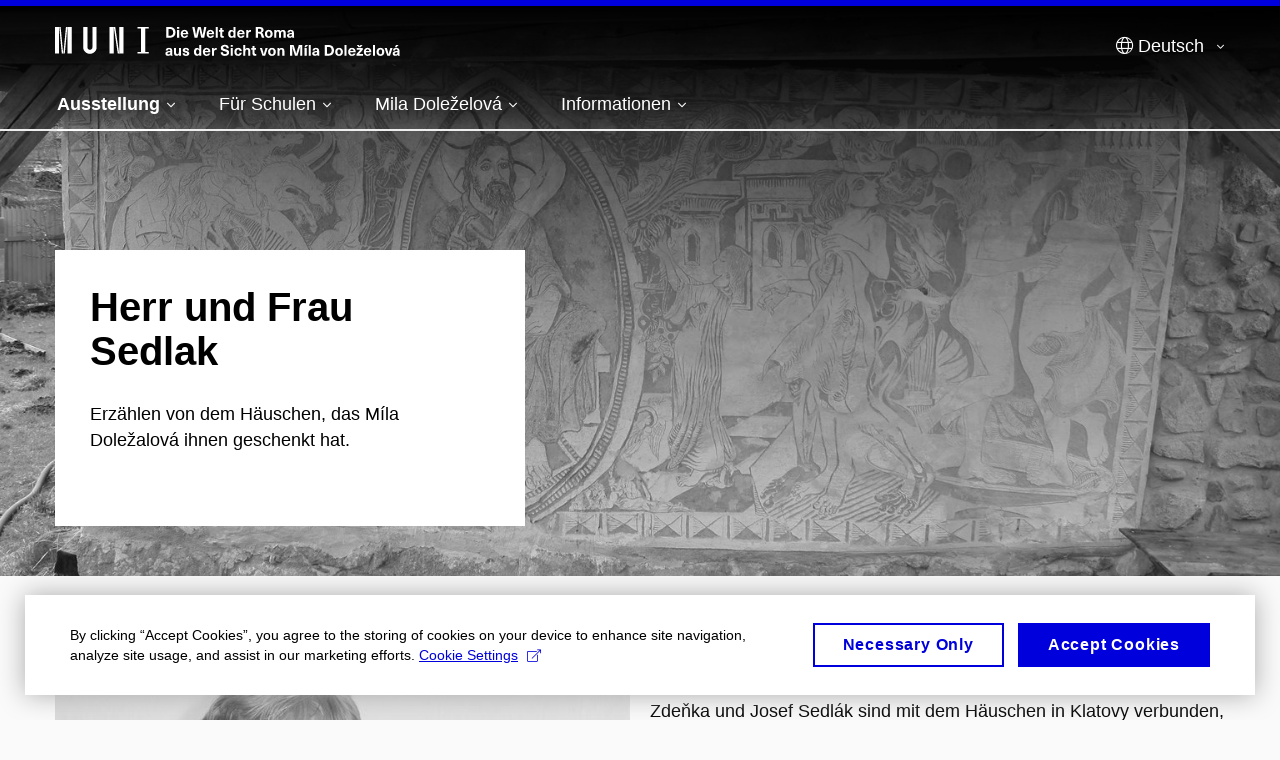

--- FILE ---
content_type: text/html; charset=utf-8
request_url: https://www.miladolezelova.eu/de/ausstellung/ausstellung-mila-dolezelova/geschichten-von-gemaelden/zdenka-a-josef-sedlakovi
body_size: 13942
content:


<!doctype html>
<!--[if lte IE 9]>    <html lang="de" class="old-browser no-js no-touch"> <![endif]-->
<!--[if IE 9 ]>    <html lang="de" class="ie9 no-js no-touch"> <![endif]-->
<!--[if (gt IE 9)|!(IE)]><!-->
<html class="no-js" lang="de">
<!--<![endif]-->
<head>
    

<meta charset="utf-8" />
<meta name="viewport" content="width=device-width, initial-scale=1.0">

    <meta name="robots" content="index, follow">

<title>Zdeňka a Josef Sedlákovi | Die Welt der Roma aus der Sicht von Mila Doleželová</title>

<meta name="twitter:site" content="@muni_cz">
<meta name="twitter:card" content="summary">

    <meta name="description" content="Erzählen von dem Häuschen, das Míla Doležalová ihnen geschenkt hat." />
    <meta name="twitter:title" content="Herr und Frau Sedlak | Die Welt der Roma aus der Sicht von Mila Doleželová" />
    <meta property="og:title" content="Herr und Frau Sedlak | Die Welt der Roma aus der Sicht von Mila Doleželová" />
    <meta name="twitter:description" content="Erzählen von dem Häuschen, das Míla Doležalová ihnen geschenkt hat." />
    <meta property="og:description" content="Erzählen von dem Häuschen, das Míla Doležalová ihnen geschenkt hat." />
    <meta property="og:image" content="https://cdn.muni.cz/media/3538823/sedlakovi-dum.jpg?upscale=false&width=1200" />
    <meta name="twitter:image" content="https://cdn.muni.cz/media/3538823/sedlakovi-dum.jpg?upscale=false&width=1200" />
    <meta property="og:url" content="https://www.miladolezelova.eu/de/ausstellung/ausstellung-mila-dolezelova/geschichten-von-gemaelden/zdenka-a-josef-sedlakovi" />
    <meta property="og:site_name" content="Die Welt der Roma aus der Sicht von Mila Doleželová" />


            <link rel="stylesheet" type="text/css" href="https://cdn.muni.cz/css/MuniWeb/MuniWeb_MU/style.a0e897fcc03d346f113f.css" />
<script type="text/javascript" nonce="00ba7703-e1d4-43a2-bb53-460d8d065f83">/*! For license information please see muniweb-critical.f2b8e652ef8f9f2a5db3.js.LICENSE.txt */
!function(){function e(n){return e="function"==typeof Symbol&&"symbol"==typeof Symbol.iterator?function(e){return typeof e}:function(e){return e&&"function"==typeof Symbol&&e.constructor===Symbol&&e!==Symbol.prototype?"symbol":typeof e},e(n)}!function(n,t){function o(n,t){return e(n)===t}function i(){return"function"!=typeof t.createElement?t.createElement(arguments[0]):u?t.createElementNS.call(t,"http://www.w3.org/2000/svg",arguments[0]):t.createElement.apply(t,arguments)}function a(){var e=t.body;return e||((e=i(u?"svg":"body")).fake=!0),e}var s=[],c=[],r={_version:"3.3.1",_config:{classPrefix:"",enableClasses:!0,enableJSClass:!0,usePrefixes:!0},_q:[],on:function(e,n){var t=this;setTimeout((function(){n(t[e])}),0)},addTest:function(e,n,t){c.push({name:e,fn:n,options:t})},addAsyncTest:function(e){c.push({name:null,fn:e})}},l=function(){};l.prototype=r,l=new l;var d=t.documentElement,u="svg"===d.nodeName.toLowerCase(),f=r._config.usePrefixes?" -webkit- -moz- -o- -ms- ".split(" "):["",""];r._prefixes=f;var m=r.testStyles=function(e,n,o,s){var c,r,l,u,f="modernizr",m=i("div"),p=a();if(parseInt(o,10))for(;o--;)(l=i("div")).id=s?s[o]:f+(o+1),m.appendChild(l);return(c=i("style")).type="text/css",c.id="s"+f,(p.fake?p:m).appendChild(c),p.appendChild(m),c.styleSheet?c.styleSheet.cssText=e:c.appendChild(t.createTextNode(e)),m.id=f,p.fake&&(p.style.background="",p.style.overflow="hidden",u=d.style.overflow,d.style.overflow="hidden",d.appendChild(p)),r=n(m,e),p.fake?(p.parentNode.removeChild(p),d.style.overflow=u,d.offsetHeight):m.parentNode.removeChild(m),!!r};l.addTest("touch",(function(){var e;if("ontouchstart"in n||n.DocumentTouch&&t instanceof DocumentTouch)e=!0;else{var o=["@media (",f.join("touch-enabled),("),"heartz",")","{#modernizr{top:9px;position:absolute}}"].join("");m(o,(function(n){e=9===n.offsetTop}))}return e})),function(){var e,n,t,i,a,r;for(var d in c)if(c.hasOwnProperty(d)){if(e=[],(n=c[d]).name&&(e.push(n.name.toLowerCase()),n.options&&n.options.aliases&&n.options.aliases.length))for(t=0;t<n.options.aliases.length;t++)e.push(n.options.aliases[t].toLowerCase());for(i=o(n.fn,"function")?n.fn():n.fn,a=0;a<e.length;a++)1===(r=e[a].split(".")).length?l[r[0]]=i:(!l[r[0]]||l[r[0]]instanceof Boolean||(l[r[0]]=new Boolean(l[r[0]])),l[r[0]][r[1]]=i),s.push((i?"":"no-")+r.join("-"))}}(),function(e){var n=d.className,t=l._config.classPrefix||"";if(u&&(n=n.baseVal),l._config.enableJSClass){var o=new RegExp("(^|\\s)"+t+"no-js(\\s|$)");n=n.replace(o,"$1"+t+"js$2")}l._config.enableClasses&&(n+=" "+t+e.join(" "+t),u?d.className.baseVal=n:d.className=n)}(s),delete r.addTest,delete r.addAsyncTest;for(var p=0;p<l._q.length;p++)l._q[p]();n.Modernizr=l}(window,document),(navigator.maxTouchPoints>0||navigator.msMaxTouchPoints>0)&&(document.documentElement.className=document.documentElement.className.replace("no-touch","touch"))}(),function(e){e.oneTimeEvent=function(e,n,t){(t=t||document).addEventListener(e,(function t(o){return document.removeEventListener(e,t),n(o)}),!1)},e.isDocumentReady=!1,document.addEventListener("DocumentReady",(function(){e.isDocumentReady=!0})),e.elementReady=function(n,t){e.isDocumentReady?e.oneTimeEvent("ElementsReady."+n,t):e.oneTimeEvent("DocumentReady",t)},e.elementsReady=function(e,n){var t=function(o){e(o),!1!==n&&document.removeEventListener("ElementsReady",t)};document.addEventListener("ElementsReady",t,!1)},e.documentReady=function(e){document.addEventListener("DocumentReady",e,!1)};var n={};e.dictionary=function(e,t){if(null==t)return n[e];n[e]=t};var t={};e.items=function(e,n){if(null==n)return t[e];t[e]=n}}(window.Page=window.Page||{}),window.addEventListener("mc-consent",(function(e){e.detail.includes("mc-analytics")&&window.clarity&&window.clarity("consent")}));</script>

<script nonce="00ba7703-e1d4-43a2-bb53-460d8d065f83">window.dataLayer = window.dataLayer || [];function gtag() { dataLayer.push(arguments); }gtag('consent', 'default', {'analytics_storage': 'denied','ad_user_data': 'denied','ad_personalization': 'denied','ad_storage': 'denied',});</script>
<script nonce="00ba7703-e1d4-43a2-bb53-460d8d065f83" type="text/plain" class="mc-analytics mc-marketing">
    (function(w,d,s,l,i){w[l]=w[l]||[];w[l].push({'gtm.start':
    new Date().getTime(),event:'gtm.js'});var f=d.getElementsByTagName(s)[0],
    j=d.createElement(s),dl=l!='dataLayer'?'&l='+l:'';j.async=true;j.src=
    'https://www.googletagmanager.com/gtm.js?id='+i+dl;var n=d.querySelector('[nonce]');
    n&&j.setAttribute('nonce',n.nonce||n.getAttribute('nonce'));f.parentNode.insertBefore(j,f);
    })(window,document,'script','dataLayer','GTM-K7G4JVS');</script><script nonce="00ba7703-e1d4-43a2-bb53-460d8d065f83">window.dataLayer = window.dataLayer || [];function gtag() { dataLayer.push(arguments); }gtag('consent', 'default', {'analytics_storage': 'denied','ad_user_data': 'denied','ad_personalization': 'denied','ad_storage': 'denied',});</script>        <script nonce="00ba7703-e1d4-43a2-bb53-460d8d065f83" type="text/javascript" async src="https://www.googletagmanager.com/gtag/js?id=G-D8ZDDFY3M2"></script>
        <script nonce="00ba7703-e1d4-43a2-bb53-460d8d065f83" type="text/javascript">
            gtag('js', new Date());

            

            gtag('set', { 'send_page_view': true });

            gtag('config', 'G-D8ZDDFY3M2', {
                'cookie_domain': 'www.miladolezelova.eu',
                'anonymize_ip': true
            });
        </script>
    

<script nonce="00ba7703-e1d4-43a2-bb53-460d8d065f83" type="text/javascript" class="mc-analytics">
    var _paq = window._paq = window._paq || [];
    
        _paq.push(['disableCookies']);
        _paq.push(['trackPageView']);
    (function() {
    var u="//analytics-test.ics.muni.cz:3500";
    _paq.push(['setTrackerUrl', u+'matomo.php']);
    _paq.push(['setSiteId', '631']);
    var d=document, g=d.createElement('script'), s=d.getElementsByTagName('script')[0];
    g.type='text/javascript'; g.async=true; g.src=u+'matomo.js'; s.parentNode.insertBefore(g,s);
    })();
</script>




<link rel="shortcut icon" type="image/x-icon" href="https://cdn.muni.cz/Css/_Shared/Favicons/000000.ico" />


    <style type="text/css">.bg-img1{background-position:50% 65%}.bg-img1{background-image:url('https://cdn.muni.cz/media/3538823/sedlakovi-dum.jpg?mode=crop&center=0.65,0.50&rnd=133307915820000000&upscale=false&width=3240&height=691');}@media(max-width: 2560px){.bg-img1{background-image:url('https://cdn.muni.cz/media/3538823/sedlakovi-dum.jpg?mode=crop&center=0.65,0.50&rnd=133307915820000000&upscale=false&width=2560&height=691');}}@media(max-width: 1920px){.bg-img1{background-image:url('https://cdn.muni.cz/media/3538823/sedlakovi-dum.jpg?mode=crop&center=0.65,0.50&rnd=133307915820000000&upscale=false&width=1920&height=691');}}@media(max-width: 1600px){.bg-img1{background-image:url('https://cdn.muni.cz/media/3538823/sedlakovi-dum.jpg?mode=crop&center=0.65,0.50&rnd=133307915820000000&upscale=false&width=1600&height=691');}}@media(max-width: 1239px){.bg-img1{background-image:url('https://cdn.muni.cz/media/3538823/sedlakovi-dum.jpg?mode=crop&center=0.65,0.50&rnd=133307915820000000&upscale=false&width=1240&height=733');}}@media(max-width: 1023px){.bg-img1{background-image:url('https://cdn.muni.cz/media/3538823/sedlakovi-dum.jpg?mode=crop&center=0.65,0.50&rnd=133307915820000000&upscale=false&width=1024&height=727');}}@media(max-width: 767px){.bg-img1{background-image:url('https://cdn.muni.cz/media/3538823/sedlakovi-dum.jpg?mode=crop&center=0.65,0.50&rnd=133307915820000000&upscale=false&width=768&height=720');}}@media(max-width: 479px){.bg-img1{background-image:url('https://cdn.muni.cz/media/3538823/sedlakovi-dum.jpg?mode=crop&center=0.65,0.50&rnd=133307915820000000&upscale=false&width=480&height=738');}}</style>







    
</head>

<body>
            <p class="menu-accessibility">
            <a title="" accesskey="2" href="#main">
                
            </a>
            <span class="hide">|</span>
            <a href="#menu-main"></a>
        </p>

    
    


            <header class="header header--hero">
                <div class="header__wrap">
                    <div class="row-main">
                            <p class="header__logo" role="banner">
                                        <a href="/de" title="">
<svg width="345" height="32" viewBox="0 0 345 32"><path fill="#0000dc" d="M-0.06,3l0,26.6l4.14,0l0,-26.6zm4.29,0l2.59,26.6l1.4,0l-2.58,-26.6zm6.73,0l-2.58,26.6l1.4,0l2.59,-26.6zm1.56,0l0,26.6l4.18,0l0,-26.6zm15.69,0l0,20.48c0,3.57,3.23,6.35,6.69,6.35c3.46,0,6.69,-2.78,6.69,-6.35l0,-20.48l-4.18,0l0,20.33c0,1.44,-1.29,2.47,-2.51,2.47c-1.22,0,-2.51,-1.03,-2.51,-2.47l0,-20.33zm26.26,0l0,26.6l4.18,0l0,-26.6zm4.33,0l3.95,26.6l1.45,0l-3.95,-26.6zm5.55,0l0,26.6l4.18,0l0,-26.6zm18.05,25.12l0,1.48l11.36,0l0,-1.48l-3.61,0l0,-23.64l3.61,0l0,-1.48l-11.36,0l0,1.48l3.57,0l0,23.64z"></path><path fill="#0000dc" d="M111.23,3.01l0,10.68l3.55,0c3.63,0,5.67,-1.92,5.67,-5.34c0,-3.42,-2.04,-5.34,-5.67,-5.34zm2.19,1.89l1.33,0c2.3,0,3.42,1.14,3.42,3.45c0,2.31,-1.12,3.45,-3.42,3.45l-1.33,0zm10.71,-0.09l0,-1.8l-2.1,0l0,1.8zm0,8.88l0,-7.62l-2.1,0l0,7.62zm5.34,-1.25c-0.9,0,-1.66,-0.55,-1.72,-2.13l5.47,0c0,-0.84,-0.07,-1.42,-0.24,-1.95c-0.48,-1.54,-1.77,-2.53,-3.52,-2.53c-2.39,0,-3.78,1.74,-3.78,3.99c0,2.43,1.39,4.11,3.79,4.11c2.03,0,3.34,-1.16,3.65,-2.55l-2.15,0c-0.1,0.61,-0.66,1.06,-1.5,1.06zm-0.01,-5.13c0.84,0,1.53,0.53,1.66,1.68l-3.33,0c0.17,-1.15,0.81,-1.68,1.67,-1.68zm19.7,6.38l2.24,-10.68l-2.16,0l-0.77,3.88c-0.3,1.53,-0.56,3.11,-0.78,4.62l-0.03,0c-0.27,-1.51,-0.6,-3.07,-0.97,-4.62l-0.93,-3.88l-2.79,0l-0.93,3.88c-0.38,1.55,-0.71,3.11,-0.98,4.62l-0.03,0c-0.21,-1.51,-0.47,-3.09,-0.78,-4.62l-0.76,-3.88l-2.16,0l2.23,10.68l2.87,0l0.99,-4.23c0.36,-1.52,0.67,-3.05,0.93,-4.58l0.03,0c0.25,1.53,0.57,3.06,0.93,4.58l0.99,4.23zm6.25,-1.25c-0.91,0,-1.67,-0.55,-1.73,-2.13l5.48,0c0,-0.84,-0.08,-1.42,-0.24,-1.95c-0.48,-1.54,-1.77,-2.53,-3.53,-2.53c-2.39,0,-3.78,1.74,-3.78,3.99c0,2.43,1.39,4.11,3.8,4.11c2.02,0,3.34,-1.16,3.64,-2.55l-2.14,0c-0.11,0.61,-0.66,1.06,-1.5,1.06zm-0.02,-5.13c0.84,0,1.53,0.53,1.67,1.68l-3.34,0c0.17,-1.15,0.81,-1.68,1.67,-1.68zm7.41,6.38l0,-10.68l-2.1,0l0,10.68zm5.46,-1.58c-0.72,0,-0.99,-0.33,-0.99,-1.17l0,-3.31l1.45,0l0,-1.56l-1.45,0l0,-1.98l-2.1,0l0,1.98l-1.23,0l0,1.56l1.23,0l0,3.69c0,1.77,0.77,2.47,2.52,2.47c0.36,0,0.82,-0.06,1.11,-0.15l0,-1.6c-0.14,0.04,-0.35,0.07,-0.54,0.07zm12.31,1.58l0,-10.68l-2.1,0l0,3.97l-0.03,0c-0.46,-0.72,-1.29,-1.11,-2.16,-1.11c-1.9,0,-3.13,1.58,-3.13,4.01c0,2.43,1.24,4,3.16,4c0.89,0,1.73,-0.42,2.19,-1.2l0.03,0l0,1.01zm-3.58,-6.21c0.94,0,1.59,0.88,1.59,2.4c0,1.51,-0.65,2.4,-1.59,2.4c-1.01,0,-1.65,-0.95,-1.65,-2.4c0,-1.46,0.64,-2.4,1.65,-2.4zm8.92,4.96c-0.9,0,-1.66,-0.55,-1.72,-2.13l5.47,0c0,-0.84,-0.07,-1.42,-0.24,-1.95c-0.48,-1.54,-1.77,-2.53,-3.52,-2.53c-2.39,0,-3.78,1.74,-3.78,3.99c0,2.43,1.39,4.11,3.79,4.11c2.03,0,3.35,-1.16,3.65,-2.55l-2.15,0c-0.1,0.61,-0.66,1.06,-1.5,1.06zm-0.01,-5.13c0.84,0,1.53,0.53,1.66,1.68l-3.33,0c0.17,-1.15,0.81,-1.68,1.67,-1.68zm9.36,-1.36c-0.9,0,-1.58,0.37,-2.09,1.2l-0.03,0l0,-1.08l-1.93,0l0,7.62l2.1,0l0,-3.6c0,-1.5,0.69,-2.31,1.98,-2.31c0.21,0,0.42,0.03,0.66,0.07l0,-1.81c-0.21,-0.06,-0.48,-0.09,-0.69,-0.09zm5.49,-2.94l0,10.68l2.2,0l0,-4.08l1.22,0c1.05,0,1.48,0.4,1.87,1.54l0.86,2.54l2.4,0l-1.07,-2.96c-0.49,-1.35,-0.85,-1.8,-1.6,-2.07l0,-0.03c1.2,-0.33,1.95,-1.3,1.95,-2.61c0,-1.9,-1.22,-3.01,-3.9,-3.01zm2.2,1.78l1.44,0c1.26,0,1.97,0.45,1.97,1.49c0,0.97,-0.51,1.57,-1.85,1.57l-1.56,0zm10.83,1.04c-2.38,0,-3.9,1.57,-3.9,4.05c0,2.47,1.52,4.05,3.9,4.05c2.39,0,3.9,-1.58,3.9,-4.05c0,-2.48,-1.51,-4.05,-3.9,-4.05zm0,1.62c1.04,0,1.7,0.94,1.7,2.43c0,1.48,-0.66,2.43,-1.7,2.43c-1.03,0,-1.69,-0.95,-1.69,-2.43c0,-1.49,0.66,-2.43,1.69,-2.43zm14.27,-1.56c-1.17,0,-1.86,0.49,-2.43,1.3c-0.42,-0.85,-1.2,-1.3,-2.27,-1.3c-0.91,0,-1.56,0.33,-2.11,1.05l-0.03,0l0,-0.87l-1.98,0l0,7.62l2.1,0l0,-3.92c0,-1.42,0.48,-2.23,1.39,-2.23c0.78,0,1.2,0.57,1.2,1.54l0,4.61l2.1,0l0,-3.92c0,-1.44,0.5,-2.23,1.4,-2.23c0.73,0,1.2,0.52,1.2,1.68l0,4.47l2.1,0l0,-4.68c0,-2.07,-1.04,-3.12,-2.67,-3.12zm7.62,-0.06c-2.18,0,-3.23,1.17,-3.3,2.62l2.04,0c0.03,-0.72,0.48,-1.15,1.26,-1.15c0.73,0,1.24,0.39,1.24,1.35l0,0.27c-0.48,0.03,-1.33,0.12,-1.9,0.21c-2.21,0.34,-2.96,1.18,-2.96,2.43c0,1.32,0.98,2.31,2.6,2.31c1.05,0,1.9,-0.39,2.47,-1.2l0.03,0c0,0.37,0.03,0.7,0.11,1.02l1.89,0c-0.14,-0.51,-0.21,-1.13,-0.21,-2.09l0,-2.76c0,-1.99,-1.11,-3.01,-3.27,-3.01zm1.24,4.65c0,0.69,-0.07,1.09,-0.43,1.45c-0.3,0.3,-0.77,0.44,-1.2,0.44c-0.74,0,-1.13,-0.39,-1.13,-0.96c0,-0.62,0.36,-0.9,1.23,-1.05c0.45,-0.08,1.08,-0.14,1.53,-0.17z"></path><path fill="#0000dc" d="M114,23.83c-2.17,0,-3.22,1.17,-3.3,2.62l2.05,0c0.03,-0.72,0.47,-1.15,1.25,-1.15c0.74,0,1.25,0.39,1.25,1.35l0,0.27c-0.48,0.03,-1.33,0.12,-1.91,0.21c-2.2,0.34,-2.95,1.18,-2.95,2.43c0,1.32,0.97,2.31,2.59,2.31c1.05,0,1.91,-0.39,2.48,-1.2l0.03,0c0,0.37,0.03,0.7,0.1,1.02l1.89,0c-0.13,-0.51,-0.2,-1.13,-0.2,-2.09l0,-2.76c0,-1.99,-1.11,-3.01,-3.28,-3.01zm1.25,4.65c0,0.69,-0.08,1.09,-0.44,1.45c-0.29,0.3,-0.76,0.44,-1.2,0.44c-0.73,0,-1.12,-0.39,-1.12,-0.96c0,-0.62,0.36,-0.9,1.23,-1.05c0.45,-0.08,1.08,-0.14,1.53,-0.17zm6.52,3.39c0.98,0,1.74,-0.47,2.24,-1.14l0.03,0l0,0.96l1.96,0l0,-7.62l-2.1,0l0,4.08c0,1.38,-0.63,2.07,-1.5,2.07c-0.82,0,-1.33,-0.53,-1.33,-1.68l0,-4.47l-2.1,0l0,4.68c0,2.07,1.09,3.12,2.8,3.12zm9.11,-8.04c-1.89,0,-3.15,0.97,-3.15,2.34c0,1.77,1.36,2.07,2.64,2.4c1.18,0.31,1.76,0.45,1.76,1.11c0,0.45,-0.38,0.73,-1.12,0.73c-0.87,0,-1.33,-0.43,-1.33,-1.2l-2.13,0c0,1.85,1.3,2.72,3.42,2.72c2.07,0,3.36,-0.96,3.36,-2.39c0,-1.86,-1.5,-2.2,-2.86,-2.56c-1.16,-0.3,-1.64,-0.44,-1.64,-0.98c0,-0.43,0.36,-0.7,1.03,-0.7c0.75,0,1.2,0.33,1.2,1.11l2.01,0c0,-1.7,-1.19,-2.58,-3.19,-2.58zm15.4,7.86l0,-10.68l-2.1,0l0,3.97l-0.03,0c-0.46,-0.72,-1.29,-1.1,-2.16,-1.1c-1.9,0,-3.13,1.57,-3.13,4c0,2.43,1.24,4,3.16,4c0.89,0,1.73,-0.42,2.19,-1.2l0.03,0l0,1.01zm-3.58,-6.21c0.94,0,1.59,0.88,1.59,2.4c0,1.51,-0.65,2.4,-1.59,2.4c-1.01,0,-1.65,-0.95,-1.65,-2.4c0,-1.46,0.64,-2.4,1.65,-2.4zm8.92,4.96c-0.9,0,-1.66,-0.55,-1.72,-2.13l5.47,0c0,-0.84,-0.07,-1.42,-0.24,-1.95c-0.48,-1.54,-1.77,-2.53,-3.52,-2.53c-2.39,0,-3.78,1.74,-3.78,3.99c0,2.43,1.39,4.11,3.79,4.11c2.03,0,3.35,-1.16,3.65,-2.55l-2.15,0c-0.1,0.61,-0.66,1.06,-1.5,1.06zm-0.01,-5.13c0.84,0,1.53,0.53,1.66,1.68l-3.33,0c0.17,-1.15,0.81,-1.68,1.67,-1.68zm9.36,-1.36c-0.9,0,-1.58,0.37,-2.09,1.2l-0.03,0l0,-1.08l-1.93,0l0,7.62l2.1,0l0,-3.6c0,-1.5,0.69,-2.31,1.98,-2.31c0.21,0,0.42,0.03,0.66,0.07l0,-1.81c-0.21,-0.06,-0.48,-0.09,-0.69,-0.09zm8.77,-3.18c-2.34,0,-3.94,1.29,-3.94,3.16c0,2.34,1.83,2.82,3.84,3.33c1.51,0.39,2.2,0.57,2.2,1.52c0,0.84,-0.72,1.36,-1.84,1.36c-1.37,0,-2.07,-0.67,-2.07,-1.96l-2.28,0c0,2.43,1.66,3.75,4.32,3.75c2.49,0,4.17,-1.35,4.17,-3.38c0,-2.32,-1.74,-2.85,-3.75,-3.34c-1.68,-0.42,-2.33,-0.69,-2.33,-1.52c0,-0.69,0.66,-1.17,1.64,-1.17c1.21,0,1.86,0.65,1.86,1.76l2.23,0c0,-2.3,-1.38,-3.51,-4.05,-3.51zm8.06,2.04l0,-1.8l-2.1,0l0,1.8zm0,8.88l0,-7.62l-2.1,0l0,7.62zm5.38,-7.86c-2.32,0,-3.84,1.59,-3.84,4.05c0,2.46,1.52,4.05,3.84,4.05c2.06,0,3.44,-1.29,3.6,-3.23l-2.2,0c-0.06,0.99,-0.6,1.61,-1.41,1.61c-1.02,0,-1.64,-0.93,-1.64,-2.43c0,-1.5,0.62,-2.43,1.64,-2.43c0.81,0,1.35,0.55,1.42,1.45l2.19,0c-0.16,-1.78,-1.54,-3.07,-3.6,-3.07zm7.19,1.08l0,-3.9l-2.1,0l0,10.68l2.1,0l0,-4.08c0,-1.4,0.63,-2.07,1.5,-2.07c0.82,0,1.33,0.52,1.33,1.68l0,4.47l2.1,0l0,-4.68c0,-2.07,-1.09,-3.12,-2.8,-3.12c-0.81,0,-1.56,0.33,-2.1,1.02zm10.23,5.2c-0.72,0,-0.99,-0.33,-0.99,-1.17l0,-3.31l1.45,0l0,-1.56l-1.45,0l0,-1.98l-2.1,0l0,1.98l-1.23,0l0,1.56l1.23,0l0,3.69c0,1.77,0.76,2.47,2.52,2.47c0.36,0,0.82,-0.06,1.11,-0.15l0,-1.6c-0.14,0.04,-0.35,0.07,-0.54,0.07zm9.55,1.58l2.57,-7.62l-2.19,0l-0.89,3c-0.31,1.08,-0.6,2.19,-0.84,3.3l-0.03,0c-0.24,-1.11,-0.52,-2.22,-0.84,-3.3l-0.88,-3l-2.19,0l2.56,7.62zm6.8,-7.86c-2.39,0,-3.9,1.57,-3.9,4.05c0,2.47,1.51,4.05,3.9,4.05c2.38,0,3.9,-1.58,3.9,-4.05c0,-2.48,-1.52,-4.05,-3.9,-4.05zm0,1.62c1.03,0,1.69,0.94,1.69,2.43c0,1.48,-0.66,2.43,-1.69,2.43c-1.04,0,-1.7,-0.95,-1.7,-2.43c0,-1.49,0.66,-2.43,1.7,-2.43zm9.67,-1.56c-0.97,0,-1.74,0.46,-2.23,1.14l-0.03,0l0,-0.96l-1.97,0l0,7.62l2.1,0l0,-4.08c0,-1.38,0.63,-2.07,1.5,-2.07c0.83,0,1.34,0.52,1.34,1.68l0,4.47l2.1,0l0,-4.68c0,-2.07,-1.1,-3.12,-2.81,-3.12zm20.73,7.8l0,-10.68l-3.54,0l-1.54,4.9c-0.41,1.29,-0.77,2.63,-1.05,3.93l-0.03,0c-0.29,-1.3,-0.65,-2.64,-1.05,-3.93l-1.55,-4.9l-3.54,0l0,10.68l2.12,0l0,-5.31c0,-1.34,-0.03,-2.67,-0.09,-4l0.03,0c0.34,1.3,0.73,2.63,1.14,3.92l1.69,5.39l2.52,0l1.7,-5.39c0.4,-1.29,0.79,-2.62,1.14,-3.92l0.03,0c-0.06,1.33,-0.09,2.66,-0.09,4l0,5.31zm3.68,-8.49l2.1,-2.19l-2.6,0l-1.15,2.19zm0.67,8.49l0,-7.62l-2.1,0l0,7.62zm4.14,0l0,-10.68l-2.1,0l0,10.68zm5.03,-7.86c-2.18,0,-3.23,1.17,-3.3,2.62l2.04,0c0.03,-0.72,0.48,-1.15,1.26,-1.15c0.73,0,1.24,0.39,1.24,1.35l0,0.27c-0.48,0.03,-1.33,0.12,-1.9,0.21c-2.21,0.34,-2.96,1.18,-2.96,2.43c0,1.32,0.98,2.31,2.6,2.31c1.05,0,1.9,-0.39,2.47,-1.2l0.03,0c0,0.37,0.03,0.7,0.11,1.02l1.89,0c-0.14,-0.51,-0.21,-1.13,-0.21,-2.09l0,-2.76c0,-1.99,-1.11,-3.01,-3.27,-3.01zm1.24,4.65c0,0.69,-0.07,1.09,-0.43,1.45c-0.3,0.3,-0.77,0.44,-1.2,0.44c-0.74,0,-1.13,-0.39,-1.13,-0.96c0,-0.62,0.36,-0.9,1.23,-1.05c0.45,-0.08,1.08,-0.14,1.53,-0.17zm7.64,-7.47l0,10.68l3.55,0c3.63,0,5.67,-1.92,5.67,-5.34c0,-3.42,-2.04,-5.34,-5.67,-5.34zm2.19,1.89l1.33,0c2.3,0,3.42,1.14,3.42,3.45c0,2.31,-1.12,3.45,-3.42,3.45l-1.33,0zm12.1,0.93c-2.38,0,-3.9,1.57,-3.9,4.05c0,2.47,1.52,4.05,3.9,4.05c2.39,0,3.9,-1.58,3.9,-4.05c0,-2.48,-1.51,-4.05,-3.9,-4.05zm0,1.62c1.04,0,1.7,0.94,1.7,2.43c0,1.48,-0.66,2.43,-1.7,2.43c-1.03,0,-1.69,-0.95,-1.69,-2.43c0,-1.49,0.66,-2.43,1.69,-2.43zm7.55,6.24l0,-10.68l-2.1,0l0,10.68zm5.34,-1.25c-0.9,0,-1.67,-0.55,-1.73,-2.13l5.48,0c0,-0.84,-0.08,-1.42,-0.24,-1.95c-0.48,-1.54,-1.77,-2.53,-3.53,-2.53c-2.38,0,-3.78,1.74,-3.78,3.99c0,2.43,1.4,4.11,3.8,4.11c2.02,0,3.34,-1.16,3.64,-2.55l-2.14,0c-0.11,0.61,-0.66,1.06,-1.5,1.06zm-0.02,-5.13c0.84,0,1.53,0.53,1.67,1.68l-3.33,0c0.16,-1.15,0.81,-1.68,1.66,-1.68zm8.87,-2.11l1.71,-2.19l-1.92,0l-0.9,1.14l-0.92,-1.14l-1.92,0l1.71,2.19zm2.05,2.58l0,-1.71l-6.12,0l0,1.65l3.59,0l0,0.03l-3.74,4.23l0,1.71l6.42,0l0,-1.65l-3.88,0l0,-0.03zm4.77,4.66c-0.9,0,-1.66,-0.55,-1.72,-2.13l5.47,0c0,-0.84,-0.07,-1.42,-0.24,-1.95c-0.48,-1.54,-1.77,-2.53,-3.52,-2.53c-2.39,0,-3.78,1.74,-3.78,3.99c0,2.43,1.39,4.11,3.79,4.11c2.03,0,3.35,-1.16,3.65,-2.55l-2.15,0c-0.1,0.61,-0.66,1.06,-1.5,1.06zm-0.01,-5.13c0.84,0,1.53,0.53,1.66,1.68l-3.33,0c0.17,-1.15,0.81,-1.68,1.67,-1.68zm7.41,6.38l0,-10.68l-2.1,0l0,10.68zm5.44,-7.86c-2.38,0,-3.9,1.57,-3.9,4.05c0,2.47,1.52,4.05,3.9,4.05c2.39,0,3.9,-1.58,3.9,-4.05c0,-2.48,-1.51,-4.05,-3.9,-4.05zm0,1.62c1.04,0,1.7,0.94,1.7,2.43c0,1.48,-0.66,2.43,-1.7,2.43c-1.03,0,-1.69,-0.95,-1.69,-2.43c0,-1.49,0.66,-2.43,1.69,-2.43zm9.53,6.24l2.56,-7.62l-2.19,0l-0.88,3c-0.32,1.08,-0.6,2.19,-0.84,3.3l-0.03,0c-0.24,-1.11,-0.53,-2.22,-0.84,-3.3l-0.89,-3l-2.19,0l2.57,7.62zm6.55,-8.49l2.1,-2.19l-2.59,0l-1.16,2.19zm-0.28,0.63c-2.18,0,-3.23,1.17,-3.3,2.62l2.04,0c0.03,-0.72,0.48,-1.15,1.26,-1.15c0.73,0,1.24,0.39,1.24,1.35l0,0.27c-0.48,0.03,-1.33,0.12,-1.9,0.21c-2.21,0.34,-2.96,1.18,-2.96,2.43c0,1.32,0.98,2.31,2.6,2.31c1.05,0,1.9,-0.39,2.47,-1.2l0.03,0c0,0.37,0.03,0.7,0.11,1.02l1.89,0c-0.14,-0.51,-0.21,-1.13,-0.21,-2.09l0,-2.76c0,-1.99,-1.11,-3.01,-3.27,-3.01zm1.24,4.65c0,0.69,-0.07,1.09,-0.43,1.45c-0.3,0.3,-0.77,0.44,-1.2,0.44c-0.74,0,-1.13,-0.39,-1.13,-0.96c0,-0.62,0.36,-0.9,1.23,-1.05c0.45,-0.08,1.08,-0.14,1.53,-0.17z"></path><desc>Die Welt der Roma aus der Sicht von Míla Doleželová</desc></svg>        </a>

                            </p>

                    <div class="header__side">
                        

                        
    <nav class="menu-lang menu-lang--select" aria-label="Auswahl der Sprache">
        <p class="menu-lang__selected">
            <span class="link menu-lang__selected__link">
                <span class="icon icon-globe"></span> Deutsch
            </span>
        </p>
        <p class="menu-lang__popup">
                <a href="/vystava/stala-expozice/pribehy-obrazu/zdenka-a-josef-sedlakovi"
                   rel="alternate"
                   hreflang="cs"
                   lang="cs" class="menu-lang__popup__link">
                    Čeština
                </a>
                <a href="/en/exibition/exposition-mila-dolezelova/stories-of-paintings/zdenka-a-josef-sedlakovi"
                   rel="alternate"
                   hreflang="en"
                   lang="en" class="menu-lang__popup__link">
                    English
                </a>
        </p>
    </nav>

                        
                        <!-- placeholder pro externí přihlášení (desktop) -->
                        <div class="user-menu-ext-std" style="display:none;"></div>                        


                        <nav class="menu-mobile" role="navigation">
                            <ul class="menu-mobile__list">

                                
    <li class="menu-mobile__item">
            <nav class="menu-lang menu-lang--select" aria-label="Auswahl der Sprache">
                <p class="menu-lang__selected">
                    <span class="link menu-lang__selected__link">
                        <span class="icon icon-globe"></span>
                    </span>
                </p>
                <p class="menu-lang__popup">
                        <a href="/vystava/stala-expozice/pribehy-obrazu/zdenka-a-josef-sedlakovi"
                           rel="alternate"
                           hreflang="cs"
                           lang="cs" class="menu-lang__popup__link">
                            Čeština
                        </a>
                        <a href="/en/exibition/exposition-mila-dolezelova/stories-of-paintings/zdenka-a-josef-sedlakovi"
                           rel="alternate"
                           hreflang="en"
                           lang="en" class="menu-lang__popup__link">
                            English
                        </a>
                </p>
            </nav>
    </li>

                                
                                <li class="user-menu-ext-mobile" style="display:none;"></li>



                                    <li class="menu-mobile__item">
                                        <a href="#" class="menu-mobile__link menu-mobile__link--burger">
                                            <span class="menu-mobile__burger"><span></span></span>
                                        </a>
                                    </li>
                            </ul>
                        </nav>

                    </div>

                            <nav id="menu-main" class="menu-primary" role="navigation">
                                <div class="menu-primary__holder">
                                    <div class="menu-primary__wrap">

    <ul class="menu-primary__list">
            <li class="menu-primary__item with-submenu">
        <span class="menu-primary__links">
            <a href="/de/ausstellung" class="menu-primary__link is-active">
                <span class="menu-primary__inner">Ausstellung</span>
                    <span class="icon icon-angle-down"></span>
                
            </a>
                <a href="#" class="menu-primary__toggle icon icon-angle-down" aria-hidden="true"></a>
        </span>
            <div class="menu-submenu">
                    <ul class="menu-submenu__list">
            <li class="menu-submenu__item ">
        <span class="">
            <a href="/de/ausstellung/ausstellung-mila-dolezelova" class="menu-submenu__link is-active">
                <span class="menu-primary__inner">Ausstellung Míla Doleželová</span>
                
            </a>
        </span>
    </li>
    <li class="menu-submenu__item ">
        <span class="">
            <a href="/de/ausstellung/informationen-fuer-gruppen" class="menu-submenu__link">
                <span class="menu-primary__inner">Informationen für Gruppen</span>
                
            </a>
        </span>
    </li>
    <li class="menu-submenu__item ">
        <span class="">
            <a href="/de/ausstellung/fuer-familien-mit-kindern-1" class="menu-submenu__link">
                <span class="menu-primary__inner">Für Familien mit Kindern</span>
                
            </a>
        </span>
    </li>
    <li class="menu-submenu__item ">
        <span class="">
            <a href="/de/ausstellung/telc-orte-von-mila-dolezelova" class="menu-submenu__link">
                <span class="menu-primary__inner">Telč Orte von Míla Doleželová</span>
                
            </a>
        </span>
    </li>
    </ul>

            </div>
    </li>
    <li class="menu-primary__item with-submenu">
        <span class="menu-primary__links">
            <a href="/de/fuer-schulen" class="menu-primary__link">
                <span class="menu-primary__inner">Für Schulen</span>
                    <span class="icon icon-angle-down"></span>
                
            </a>
                <a href="#" class="menu-primary__toggle icon icon-angle-down" aria-hidden="true"></a>
        </span>
            <div class="menu-submenu">
                    <ul class="menu-submenu__list">
            <li class="menu-submenu__item ">
        <span class="">
            <a href="/de/fuer-schulen/informationen-fuer-lehrkraefte" class="menu-submenu__link">
                <span class="menu-primary__inner">Informationen für Lehrkräfte</span>
                
            </a>
        </span>
    </li>
    <li class="menu-submenu__item ">
        <span class="">
            <a href="/de/fuer-schulen/roma-mit-den-augen-von-mila" class="menu-submenu__link">
                <span class="menu-primary__inner">Roma mit den Augen von Mila</span>
                
            </a>
        </span>
    </li>
    <li class="menu-submenu__item ">
        <span class="">
            <a href="/de/fuer-schulen/farben-fuer-mila" class="menu-submenu__link">
                <span class="menu-primary__inner">Farben für Míla</span>
                
            </a>
        </span>
    </li>
    <li class="menu-submenu__item ">
        <span class="">
            <a href="/de/fuer-schulen/lektori" class="menu-submenu__link">
                <span class="menu-primary__inner"></span>
                
            </a>
        </span>
    </li>
    <li class="menu-submenu__item ">
        <span class="">
            <a href="/de/fuer-schulen/loutkohra-cert-ve-studni-predstaveni-pro-materske-skoly" class="menu-submenu__link">
                <span class="menu-primary__inner"></span>
                
            </a>
        </span>
    </li>
    </ul>

            </div>
    </li>
    <li class="menu-primary__item with-submenu">
        <span class="menu-primary__links">
            <a href="/de/mila-dolezelova" class="menu-primary__link">
                <span class="menu-primary__inner">Mila Doleželová</span>
                    <span class="icon icon-angle-down"></span>
                
            </a>
                <a href="#" class="menu-primary__toggle icon icon-angle-down" aria-hidden="true"></a>
        </span>
            <div class="menu-submenu">
                    <ul class="menu-submenu__list">
            <li class="menu-submenu__item ">
        <span class="">
            <a href="/de/mila-dolezelova/&#252;ber-den-maler" class="menu-submenu__link">
                <span class="menu-primary__inner">Über den Maler</span>
                
            </a>
        </span>
    </li>
    <li class="menu-submenu__item ">
        <span class="">
            <a href="/de/mila-dolezelova/monografien" class="menu-submenu__link">
                <span class="menu-primary__inner">Monografien</span>
                
            </a>
        </span>
    </li>
    <li class="menu-submenu__item ">
        <span class="">
            <a href="/de/mila-dolezelova/hoerbuch" class="menu-submenu__link">
                <span class="menu-primary__inner">Hörbuch</span>
                
            </a>
        </span>
    </li>
    </ul>

            </div>
    </li>
    <li class="menu-primary__item with-submenu">
        <span class="menu-primary__links">
            <a href="/de/informationen" class="menu-primary__link">
                <span class="menu-primary__inner">Informationen</span>
                    <span class="icon icon-angle-down"></span>
                
            </a>
                <a href="#" class="menu-primary__toggle icon icon-angle-down" aria-hidden="true"></a>
        </span>
            <div class="menu-submenu">
                    <ul class="menu-submenu__list">
            <li class="menu-submenu__item ">
        <span class="">
            <a href="/de/informationen/oeffnungszeiten-und-eintrittspreise" class="menu-submenu__link">
                <span class="menu-primary__inner">Öffnungszeiten und Eintrittspreise</span>
                
            </a>
        </span>
    </li>
    <li class="menu-submenu__item ">
        <span class="">
            <a href="/de/informationen/kontakt" class="menu-submenu__link">
                <span class="menu-primary__inner">Kontakt</span>
                
            </a>
        </span>
    </li>
    <li class="menu-submenu__item ">
        <span class="">
            <a href="/de/informationen/oft-gestellte-fragen" class="menu-submenu__link">
                <span class="menu-primary__inner">Oft gestellte Fragen</span>
                
            </a>
        </span>
    </li>
    <li class="menu-submenu__item ">
        <span class="">
            <a href="/de/informationen/fuer-medien" class="menu-submenu__link">
                <span class="menu-primary__inner">Für Medien</span>
                
            </a>
        </span>
    </li>
    <li class="menu-submenu__item ">
        <span class="">
            <a href="/de/informationen/&#252;ber-das-projekt" class="menu-submenu__link">
                <span class="menu-primary__inner">Über das Projekt</span>
                
            </a>
        </span>
    </li>
    </ul>

            </div>
    </li>
    </ul>






                                    </div>
                                   
                                        <a href="#" class="menu-primary__title">
                                            <span></span>
                                            &nbsp;
                                        </a>
                                    
                                    <div class="menu-primary__main-toggle" aria-hidden="true"></div>
                                </div>
                            </nav>
                    </div>
                </div>
                





            </header>


    <main id="main" class="main main--nobreadcrumbs">


        
                        







<div class="box-hero-header box-hero-header--push">

    <div class="box-hero-header__img bg-img1 box-hero-header__img--scaled">
    </div>
        <div class="box-hero-header__content box-hero-header__content--bg box-hero-header__content--bg--white box-hero-header__content--bottom">
        <div class="row-main">
            <div class="box-hero-header__content-inner">

                        



        <div class=" u-mb-0">

    <h2>Herr und Frau Sedlak</h2>
<p><span style="font-weight: 400;">Erzählen von dem Häuschen, das Míla Doležalová ihnen geschenkt hat.</span></p>



        </div>







            </div>
        </div>
    </div>
</div>



            <div class="row-main ">
        <div class="grid">
        <div class="grid__cell size--s--1-2 ">
                        

    <div class="image ">
                    <img src="https://cdn.muni.cz/media/3538833/manzele-sedlakovi-2023-foto-rudo-prekop.jpg?mode=crop&amp;center=0.5,0.5&amp;rnd=133307916030000000&width=575"
                 srcset="https://cdn.muni.cz/media/3538833/manzele-sedlakovi-2023-foto-rudo-prekop.jpg?mode=crop&amp;center=0.5,0.5&amp;rnd=133307916030000000&amp;width=359 359w,https://cdn.muni.cz/media/3538833/manzele-sedlakovi-2023-foto-rudo-prekop.jpg?mode=crop&amp;center=0.5,0.5&amp;rnd=133307916030000000&amp;width=575 575w" sizes="(min-width:1240px) 575px,(min-width:1024px) calc((100vw - 30px) * 0.5 - 20px),(min-width:768px) calc((100vw - 10px) * 0.5 - 20px),calc((100vw - 10px) * 1 - 20px)" alt="No description"  />

    </div>




        </div>
        <div class="grid__cell size--s--1-2 ">
                        



        <div class="box-content">

    <h2>Über die Denkmäler</h2>
<p><span style="font-weight: 400;">Zdeňka und Josef Sedlák sind mit dem Häuschen in Klatovy verbunden, das Míla Doleželová ihnen nach dem Tod von Jiří Mareš schenkte. Sie soll damals gesagt haben: "Ich schenke es euch, und wenn ich einmal vorbeikomme und ihr dort ein Licht anzündet, werde ich vorbeikommen." Zu diesem Zeitpunkt kannten sie sich schon fast zwanzig Jahre, sie waren Freunde in der Familie. Die Erhaltung der Fresken an den Wänden des Klatovec-Hauses wurde im Vertrag nicht erwähnt, sondern nur der mündliche Wunsch des Malers, sie zu erhalten. Die Sedláks und ihre Familie lösen ihr Versprechen noch heute ein.</span></p>
<p><span style="font-weight: 400;">"Alle Geschenke, die wir erhalten haben, waren immer eine momentane Entscheidung der Autoren, und vielleicht haben wir damals nicht erkannt, dass es immer ein Zeichen des Respekts und der Freude war, das sie - in ihren Worten - mit dem Schenken setzten. Ein Zeichen der Freundschaft, das uns ein Leben lang begleitet hat. Wir erinnern uns an beide mit Dankbarkeit."<br /></span><span style="font-weight: 400;">Josef Sedlak, Memoiren einer Gedenkstätte, 2023</span></p>
<p><span style="font-weight: 400;">Das Häuschen in Klatovy, in dem Míla Doleželová mit Jiří Mareš und ihrer Mutter lebte, ist im Besitz der Familie Sedlak. Die Mitglieder der Familie Sedlak versuchen, die Fresken an den Außenwänden zu retten, die durch die Zusammenarbeit der beiden Eheleute entstanden sind. Außerdem fanden sie in der Scheune des Gebäudes Fragmente von Sgraffito, die nun Teil der Innenausstattung ihres Hauses sind: Die Geißelung Christi und die Lieblingspferde von Jiří Mareš.</span></p>
<p><span style="font-weight: 400;">"Es war ein Puzzle, aber es hatte kein Muster. Ich fand die Schnipsel auf dem Dachboden meines Hauses in Klatovec und begann mit Geduld, sie zusammenzusetzen und zu montieren, bis das Bild eines Sgraffito von Jiří Mareš entstanden war."<br /></span><span style="font-weight: 400;">Zdeňka Sedláková, Memoiren einer Memoirenschreiberin, 2023</span><span></span></p>



        </div>

        </div>
        </div>
        </div>
            <div class="row-main ">
                        


    <div class="iframe-container iframe-container--autosize iframe-resizer" style="">
        
<iframe width="100%" height="166" scrolling="no" frameborder="no" allow="autoplay" src="https://w.soundcloud.com/player/?url=https%3A//api.soundcloud.com/tracks/1510862518&color=%23866555&auto_play=false&hide_related=false&show_comments=true&show_user=true&show_reposts=false&show_teaser=true"></iframe><div style="font-size: 10px; color: #cccccc;line-break: anywhere;word-break: normal;overflow: hidden;white-space: nowrap;text-overflow: ellipsis; font-family: Interstate,Lucida Grande,Lucida Sans Unicode,Lucida Sans,Garuda,Verdana,Tahoma,sans-serif;font-weight: 100;"><a href="https://soundcloud.com/papalka81" title="Expozice Míla Doleželová" target="_blank" style="color: #cccccc; text-decoration: none;">Expozice Míla Doleželová</a> · <a href="https://soundcloud.com/papalka81/zdenka-a-josef-sedlakovi" title="Zdeňka a Josef Sedlákovi" target="_blank" style="color: #cccccc; text-decoration: none;">Zdeňka a Josef Sedlákovi</a></div>

    </div>

        </div>
            <div class="row-main ">
                        

<p class="btn-wrap">
        <a class="btn btn-primary btn-border btn-s" href=/de/ausstellung/ausstellung-mila-dolezelova/geschichten-von-gemaelden>
            <span>
                                                Geschichten von Gem&#228;lden
                                            </span>
        </a>
</p>


        </div>










    </main>


        <footer class="footer">





            <div class="row-main">

                    <div class="footer__links u-mt-50">
                        <div class="grid">
                        </div>
                    </div>




                    <div class="footer__bottom">
                        <div class="footer__copyrights">
                                © 2026 <a href="https://www.muni.cz/en" target="_blank" rel="noopener">Masaryk University</a>
                                <br />
                            <span class="meta">
                                    <span class="meta__item"><a href="/de/system/web-administrator">Web Administrator</a></span>
                                                                    <span class="meta__item"><a href="#" class="mc-open-dialog">Cookies</a></span>
                            </span>
                        </div>

                    </div>

                

            </div>
        </footer>

<div class="box-fixed-notice box-fixed-notice--old-browsers">
    <div class="row-main">
<form action="/de/ausstellung/ausstellung-mila-dolezelova/geschichten-von-gemaelden/zdenka-a-josef-sedlakovi" enctype="multipart/form-data" method="post">            <p class="box-fixed-notice__text">
                
            </p>
            <p class="box-fixed-notice__btn-wrap">
                    <a href="/de/system/old-browsers" class="btn btn-white btn-border btn-s">
                        <span>More info</span>
                    </a>
                <button type="submit" class="btn btn-white btn-border btn-s">
                    <span>Close</span>
                </button>
            </p>
<input name='ufprt' type='hidden' value='L+J3Xm6b69ahayWJ5tuToPxayL7arENT293cJERam1UnmrH0l4EQnnhsDLZ5TU1qw+rvzs/HWhNfpWXb1NobH/nEdkrxukHnKJ3HircE7g7LGnktLI+6AxCZMDEGODr2aHgfVnJbxisczTucUfjQNCaJb2WBoWwpxJ9FmA0u0juqhx5H' /></form>    </div>
</div>
    <script nonce="00ba7703-e1d4-43a2-bb53-460d8d065f83">
    !function(i,c){i.muniCookies=c;var s=document.createElement("script");s.src=c.scriptUrl+"main.js",document.head.appendChild(s)}(window,{
        scriptUrl: 'https://cdn.muni.cz/Scripts/libs/muni-cookies/',
        lang: 'en',
        
        key: '8733db0e-d754-467a-b37e-d25cda9f40c8'})
</script>
<script type="text/javascript" src="https://cdn.muni.cz/css/MuniWeb/_Shared/muniweb.bb1d162bd66f215c8ff7.js" nonce="00ba7703-e1d4-43a2-bb53-460d8d065f83"></script>



    <script nonce="00ba7703-e1d4-43a2-bb53-460d8d065f83">App.run({}); Page.run();</script>
    
</body>
</html>







